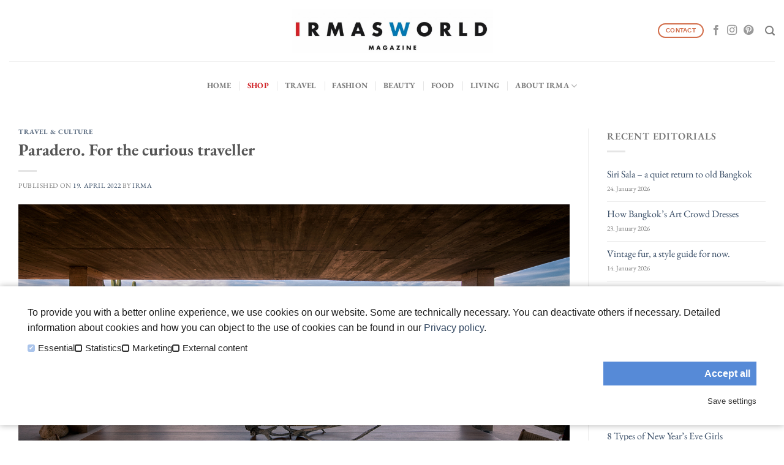

--- FILE ---
content_type: text/html; charset=UTF-8
request_url: https://www.irmasworld.com/paradero-for-the-curious-traveller-4188045
body_size: 14457
content:
<!DOCTYPE html>
<!--[if IE 9 ]> <html lang="en-US" class="ie9 loading-site no-js"> <![endif]-->
<!--[if IE 8 ]> <html lang="en-US" class="ie8 loading-site no-js"> <![endif]-->
<!--[if (gte IE 9)|!(IE)]><!--><html lang="en-US" class="loading-site no-js"> <!--<![endif]-->
<head>
	<meta charset="UTF-8" />
	<link rel="profile" href="http://gmpg.org/xfn/11" />
	<link rel="pingback" href="https://www.irmasworld.com/xmlrpc.php" />

	<script>(function(html){html.className = html.className.replace(/\bno-js\b/,'js')})(document.documentElement);</script>
<title>Paradero. For the curious traveller &#8211; Irmas World</title>
<meta name='robots' content='max-image-preview:large' />
	<style>img:is([sizes="auto" i], [sizes^="auto," i]) { contain-intrinsic-size: 3000px 1500px }</style>
	<meta name="viewport" content="width=device-width, initial-scale=1, maximum-scale=1" /><link rel='dns-prefetch' href='//cdn.jsdelivr.net' />
<link rel="alternate" type="application/rss+xml" title="Irmas World &raquo; Feed" href="https://www.irmasworld.com/feed" />
<link rel="alternate" type="application/rss+xml" title="Irmas World &raquo; Comments Feed" href="https://www.irmasworld.com/comments/feed" />
<link rel="prefetch" href="https://www.irmasworld.com/wp-content/themes/flatsome/assets/js/chunk.countup.fe2c1016.js" />
<link rel="prefetch" href="https://www.irmasworld.com/wp-content/themes/flatsome/assets/js/chunk.sticky-sidebar.a58a6557.js" />
<link rel="prefetch" href="https://www.irmasworld.com/wp-content/themes/flatsome/assets/js/chunk.tooltips.29144c1c.js" />
<link rel="prefetch" href="https://www.irmasworld.com/wp-content/themes/flatsome/assets/js/chunk.vendors-popups.947eca5c.js" />
<link rel="prefetch" href="https://www.irmasworld.com/wp-content/themes/flatsome/assets/js/chunk.vendors-slider.f0d2cbc9.js" />
<link rel='stylesheet' id='sbi_styles-css' href='https://www.irmasworld.com/wp-content/plugins/instagram-feed/css/sbi-styles.min.css?ver=6.10.0' type='text/css' media='all' />
<style id='wp-block-library-inline-css' type='text/css'>
:root{--wp-admin-theme-color:#007cba;--wp-admin-theme-color--rgb:0,124,186;--wp-admin-theme-color-darker-10:#006ba1;--wp-admin-theme-color-darker-10--rgb:0,107,161;--wp-admin-theme-color-darker-20:#005a87;--wp-admin-theme-color-darker-20--rgb:0,90,135;--wp-admin-border-width-focus:2px;--wp-block-synced-color:#7a00df;--wp-block-synced-color--rgb:122,0,223;--wp-bound-block-color:var(--wp-block-synced-color)}@media (min-resolution:192dpi){:root{--wp-admin-border-width-focus:1.5px}}.wp-element-button{cursor:pointer}:root{--wp--preset--font-size--normal:16px;--wp--preset--font-size--huge:42px}:root .has-very-light-gray-background-color{background-color:#eee}:root .has-very-dark-gray-background-color{background-color:#313131}:root .has-very-light-gray-color{color:#eee}:root .has-very-dark-gray-color{color:#313131}:root .has-vivid-green-cyan-to-vivid-cyan-blue-gradient-background{background:linear-gradient(135deg,#00d084,#0693e3)}:root .has-purple-crush-gradient-background{background:linear-gradient(135deg,#34e2e4,#4721fb 50%,#ab1dfe)}:root .has-hazy-dawn-gradient-background{background:linear-gradient(135deg,#faaca8,#dad0ec)}:root .has-subdued-olive-gradient-background{background:linear-gradient(135deg,#fafae1,#67a671)}:root .has-atomic-cream-gradient-background{background:linear-gradient(135deg,#fdd79a,#004a59)}:root .has-nightshade-gradient-background{background:linear-gradient(135deg,#330968,#31cdcf)}:root .has-midnight-gradient-background{background:linear-gradient(135deg,#020381,#2874fc)}.has-regular-font-size{font-size:1em}.has-larger-font-size{font-size:2.625em}.has-normal-font-size{font-size:var(--wp--preset--font-size--normal)}.has-huge-font-size{font-size:var(--wp--preset--font-size--huge)}.has-text-align-center{text-align:center}.has-text-align-left{text-align:left}.has-text-align-right{text-align:right}#end-resizable-editor-section{display:none}.aligncenter{clear:both}.items-justified-left{justify-content:flex-start}.items-justified-center{justify-content:center}.items-justified-right{justify-content:flex-end}.items-justified-space-between{justify-content:space-between}.screen-reader-text{border:0;clip-path:inset(50%);height:1px;margin:-1px;overflow:hidden;padding:0;position:absolute;width:1px;word-wrap:normal!important}.screen-reader-text:focus{background-color:#ddd;clip-path:none;color:#444;display:block;font-size:1em;height:auto;left:5px;line-height:normal;padding:15px 23px 14px;text-decoration:none;top:5px;width:auto;z-index:100000}html :where(.has-border-color){border-style:solid}html :where([style*=border-top-color]){border-top-style:solid}html :where([style*=border-right-color]){border-right-style:solid}html :where([style*=border-bottom-color]){border-bottom-style:solid}html :where([style*=border-left-color]){border-left-style:solid}html :where([style*=border-width]){border-style:solid}html :where([style*=border-top-width]){border-top-style:solid}html :where([style*=border-right-width]){border-right-style:solid}html :where([style*=border-bottom-width]){border-bottom-style:solid}html :where([style*=border-left-width]){border-left-style:solid}html :where(img[class*=wp-image-]){height:auto;max-width:100%}:where(figure){margin:0 0 1em}html :where(.is-position-sticky){--wp-admin--admin-bar--position-offset:var(--wp-admin--admin-bar--height,0px)}@media screen and (max-width:600px){html :where(.is-position-sticky){--wp-admin--admin-bar--position-offset:0px}}
</style>
<style id='classic-theme-styles-inline-css' type='text/css'>
/*! This file is auto-generated */
.wp-block-button__link{color:#fff;background-color:#32373c;border-radius:9999px;box-shadow:none;text-decoration:none;padding:calc(.667em + 2px) calc(1.333em + 2px);font-size:1.125em}.wp-block-file__button{background:#32373c;color:#fff;text-decoration:none}
</style>
<link rel='stylesheet' id='contact-form-7-css' href='https://www.irmasworld.com/wp-content/plugins/contact-form-7/includes/css/styles.css?ver=5.7.7' type='text/css' media='all' />
<link rel='stylesheet' id='iw-theme-css' href='https://www.irmasworld.com/wp-content/themes/irmas-world-flatsome-child/theme.css?ver=1.0.0' type='text/css' media='all' />
<link rel='stylesheet' id='flatsome-main-css' href='https://www.irmasworld.com/wp-content/themes/flatsome/assets/css/flatsome.css?ver=3.15.2' type='text/css' media='all' />
<style id='flatsome-main-inline-css' type='text/css'>
@font-face {
				font-family: "fl-icons";
				font-display: block;
				src: url(https://www.irmasworld.com/wp-content/themes/flatsome/assets/css/icons/fl-icons.eot?v=3.15.2);
				src:
					url(https://www.irmasworld.com/wp-content/themes/flatsome/assets/css/icons/fl-icons.eot#iefix?v=3.15.2) format("embedded-opentype"),
					url(https://www.irmasworld.com/wp-content/themes/flatsome/assets/css/icons/fl-icons.woff2?v=3.15.2) format("woff2"),
					url(https://www.irmasworld.com/wp-content/themes/flatsome/assets/css/icons/fl-icons.ttf?v=3.15.2) format("truetype"),
					url(https://www.irmasworld.com/wp-content/themes/flatsome/assets/css/icons/fl-icons.woff?v=3.15.2) format("woff"),
					url(https://www.irmasworld.com/wp-content/themes/flatsome/assets/css/icons/fl-icons.svg?v=3.15.2#fl-icons) format("svg");
			}
</style>
<link rel='stylesheet' id='flatsome-style-css' href='https://www.irmasworld.com/wp-content/themes/irmas-world-flatsome-child/style.css?ver=1.0.0' type='text/css' media='all' />
<link rel='stylesheet' id='flatsome-googlefonts-css' href='https://www.irmasworld.com/wp-content/uploads/fonts/1f9e62b733a785e84648686b18bff360/font.css?v=1666190810' type='text/css' media='all' />
<script type="text/javascript" src="https://www.irmasworld.com/wp-includes/js/jquery/jquery.min.js?ver=3.7.1" id="jquery-core-js"></script>
<script type="text/javascript" src="https://www.irmasworld.com/wp-includes/js/jquery/jquery-migrate.min.js?ver=3.4.1" id="jquery-migrate-js"></script>
<link rel="https://api.w.org/" href="https://www.irmasworld.com/wp-json/" /><link rel="alternate" title="JSON" type="application/json" href="https://www.irmasworld.com/wp-json/wp/v2/posts/88045" /><link rel="EditURI" type="application/rsd+xml" title="RSD" href="https://www.irmasworld.com/xmlrpc.php?rsd" />
<meta name="generator" content="WordPress 6.8.3" />
<link rel="canonical" href="https://www.irmasworld.com/paradero-for-the-curious-traveller-4188045" />
<link rel='shortlink' href='https://www.irmasworld.com/?p=88045' />
<link rel="alternate" title="oEmbed (JSON)" type="application/json+oembed" href="https://www.irmasworld.com/wp-json/oembed/1.0/embed?url=https%3A%2F%2Fwww.irmasworld.com%2Fparadero-for-the-curious-traveller-4188045" />
<link rel="alternate" title="oEmbed (XML)" type="text/xml+oembed" href="https://www.irmasworld.com/wp-json/oembed/1.0/embed?url=https%3A%2F%2Fwww.irmasworld.com%2Fparadero-for-the-curious-traveller-4188045&#038;format=xml" />
<style>.bg{opacity: 0; transition: opacity 1s; -webkit-transition: opacity 1s;} .bg-loaded{opacity: 1;}</style><!--[if IE]><link rel="stylesheet" type="text/css" href="https://www.irmasworld.com/wp-content/themes/flatsome/assets/css/ie-fallback.css"><script src="//cdnjs.cloudflare.com/ajax/libs/html5shiv/3.6.1/html5shiv.js"></script><script>var head = document.getElementsByTagName('head')[0],style = document.createElement('style');style.type = 'text/css';style.styleSheet.cssText = ':before,:after{content:none !important';head.appendChild(style);setTimeout(function(){head.removeChild(style);}, 0);</script><script src="https://www.irmasworld.com/wp-content/themes/flatsome/assets/libs/ie-flexibility.js"></script><![endif]--><link rel="icon" href="https://www.irmasworld.com/wp-content/uploads/2018/06/cropped-IRMAS-WORLD-Logo.jpg" sizes="32x32" />
<link rel="icon" href="https://www.irmasworld.com/wp-content/uploads/2018/06/cropped-IRMAS-WORLD-Logo.jpg" sizes="192x192" />
<link rel="apple-touch-icon" href="https://www.irmasworld.com/wp-content/uploads/2018/06/cropped-IRMAS-WORLD-Logo.jpg" />
<meta name="msapplication-TileImage" content="https://www.irmasworld.com/wp-content/uploads/2018/06/cropped-IRMAS-WORLD-Logo.jpg" />
<style id="custom-css" type="text/css">:root {--primary-color: #1c1c1c;}.full-width .ubermenu-nav, .container, .row{max-width: 1410px}.row.row-collapse{max-width: 1380px}.row.row-small{max-width: 1402.5px}.row.row-large{max-width: 1440px}.header-main{height: 100px}#logo img{max-height: 100px}#logo{width:329px;}.header-bottom{min-height: 55px}.header-top{min-height: 30px}.transparent .header-main{height: 30px}.transparent #logo img{max-height: 30px}.has-transparent + .page-title:first-of-type,.has-transparent + #main > .page-title,.has-transparent + #main > div > .page-title,.has-transparent + #main .page-header-wrapper:first-of-type .page-title{padding-top: 80px;}.header.show-on-scroll,.stuck .header-main{height:70px!important}.stuck #logo img{max-height: 70px!important}.search-form{ width: 100%;}.header-bg-color {background-color: rgba(255,255,255,0.9)}.header-bottom {background-color: #ffffff}.header-bottom-nav > li > a{line-height: 60px }@media (max-width: 549px) {.header-main{height: 70px}#logo img{max-height: 70px}}/* Color */.accordion-title.active, .has-icon-bg .icon .icon-inner,.logo a, .primary.is-underline, .primary.is-link, .badge-outline .badge-inner, .nav-outline > li.active> a,.nav-outline >li.active > a, .cart-icon strong,[data-color='primary'], .is-outline.primary{color: #1c1c1c;}/* Color !important */[data-text-color="primary"]{color: #1c1c1c!important;}/* Background Color */[data-text-bg="primary"]{background-color: #1c1c1c;}/* Background */.scroll-to-bullets a,.featured-title, .label-new.menu-item > a:after, .nav-pagination > li > .current,.nav-pagination > li > span:hover,.nav-pagination > li > a:hover,.has-hover:hover .badge-outline .badge-inner,button[type="submit"], .button.wc-forward:not(.checkout):not(.checkout-button), .button.submit-button, .button.primary:not(.is-outline),.featured-table .title,.is-outline:hover, .has-icon:hover .icon-label,.nav-dropdown-bold .nav-column li > a:hover, .nav-dropdown.nav-dropdown-bold > li > a:hover, .nav-dropdown-bold.dark .nav-column li > a:hover, .nav-dropdown.nav-dropdown-bold.dark > li > a:hover, .header-vertical-menu__opener ,.is-outline:hover, .tagcloud a:hover,.grid-tools a, input[type='submit']:not(.is-form), .box-badge:hover .box-text, input.button.alt,.nav-box > li > a:hover,.nav-box > li.active > a,.nav-pills > li.active > a ,.current-dropdown .cart-icon strong, .cart-icon:hover strong, .nav-line-bottom > li > a:before, .nav-line-grow > li > a:before, .nav-line > li > a:before,.banner, .header-top, .slider-nav-circle .flickity-prev-next-button:hover svg, .slider-nav-circle .flickity-prev-next-button:hover .arrow, .primary.is-outline:hover, .button.primary:not(.is-outline), input[type='submit'].primary, input[type='submit'].primary, input[type='reset'].button, input[type='button'].primary, .badge-inner{background-color: #1c1c1c;}/* Border */.nav-vertical.nav-tabs > li.active > a,.scroll-to-bullets a.active,.nav-pagination > li > .current,.nav-pagination > li > span:hover,.nav-pagination > li > a:hover,.has-hover:hover .badge-outline .badge-inner,.accordion-title.active,.featured-table,.is-outline:hover, .tagcloud a:hover,blockquote, .has-border, .cart-icon strong:after,.cart-icon strong,.blockUI:before, .processing:before,.loading-spin, .slider-nav-circle .flickity-prev-next-button:hover svg, .slider-nav-circle .flickity-prev-next-button:hover .arrow, .primary.is-outline:hover{border-color: #1c1c1c}.nav-tabs > li.active > a{border-top-color: #1c1c1c}.widget_shopping_cart_content .blockUI.blockOverlay:before { border-left-color: #1c1c1c }.woocommerce-checkout-review-order .blockUI.blockOverlay:before { border-left-color: #1c1c1c }/* Fill */.slider .flickity-prev-next-button:hover svg,.slider .flickity-prev-next-button:hover .arrow{fill: #1c1c1c;}body{font-size: 100%;}@media screen and (max-width: 549px){body{font-size: 100%;}}body{font-family:"EB Garamond", sans-serif}body{font-weight: 0}.nav > li > a {font-family:"EB Garamond", sans-serif;}.mobile-sidebar-levels-2 .nav > li > ul > li > a {font-family:"EB Garamond", sans-serif;}.nav > li > a {font-weight: 0;}.mobile-sidebar-levels-2 .nav > li > ul > li > a {font-weight: 0;}h1,h2,h3,h4,h5,h6,.heading-font, .off-canvas-center .nav-sidebar.nav-vertical > li > a{font-family: "EB Garamond", sans-serif;}h1,h2,h3,h4,h5,h6,.heading-font,.banner h1,.banner h2{font-weight: 0;}.alt-font{font-family: "inherit", sans-serif;}.absolute-footer, html{background-color: #ffffff}.label-new.menu-item > a:after{content:"New";}.label-hot.menu-item > a:after{content:"Hot";}.label-sale.menu-item > a:after{content:"Sale";}.label-popular.menu-item > a:after{content:"Popular";}</style>		<style type="text/css" id="wp-custom-css">
			.comments-area {display: none !important;}
p{
	
	color: #1c1c1c !important;
	
}

.post-title {
	color: #1c1c1c;
}

.box-text .post-title {
	text-shadow: none;
}

.dark .cat-label {
	color: #ffffff !important;
}

body.home * {
	text-shadow: none !important;
}

.cat-label {
	font-size: 12px;
	text-shadow: none;
}

.post-meta {
	font-size: 9px;
}

body.home .row.page-wrapper {
	padding: 0; 
	margin-top: -20px;
}

.more-editorials-home {
	margin-top: -30px !important;
}


		</style>
		<!-- ## NXS/OG ## --><!-- ## NXSOGTAGS ## --><!-- ## NXS/OG ## -->
</head>

<body class="wp-singular post-template-default single single-post postid-88045 single-format-standard wp-theme-flatsome wp-child-theme-irmas-world-flatsome-child lightbox nav-dropdown-has-arrow nav-dropdown-has-shadow nav-dropdown-has-border">


<a class="skip-link screen-reader-text" href="#main">Skip to content</a>

<div id="wrapper">

	
	<header id="header" class="header has-sticky sticky-jump">
		<div class="header-wrapper">
			<div id="masthead" class="header-main show-logo-center hide-for-sticky">
      <div class="header-inner flex-row container logo-center medium-logo-center" role="navigation">

          <!-- Logo -->
          <div id="logo" class="flex-col logo">
            
<!-- Header logo -->
<a href="https://www.irmasworld.com/" title="Irmas World - by Jasmin Khezri" rel="home">
		<img width="1020" height="222" src="https://www.irmasworld.com/wp-content/uploads/2022/04/irmasworld-logo-1024x223.jpg" class="header_logo header-logo" alt="Irmas World"/><img  width="1020" height="222" src="https://www.irmasworld.com/wp-content/uploads/2022/04/irmasworld-logo-1024x223.jpg" class="header-logo-dark" alt="Irmas World"/></a>
          </div>

          <!-- Mobile Left Elements -->
          <div class="flex-col show-for-medium flex-left">
            <ul class="mobile-nav nav nav-left ">
              <li class="nav-icon has-icon">
  		<a href="#" data-open="#main-menu" data-pos="left" data-bg="main-menu-overlay" data-color="" class="is-small" aria-label="Menu" aria-controls="main-menu" aria-expanded="false">
		
		  <i class="icon-menu" ></i>
		  		</a>
	</li>            </ul>
          </div>

          <!-- Left Elements -->
          <div class="flex-col hide-for-medium flex-left
            ">
            <ul class="header-nav header-nav-main nav nav-left  nav-uppercase" >
                          </ul>
          </div>

          <!-- Right Elements -->
          <div class="flex-col hide-for-medium flex-right">
            <ul class="header-nav header-nav-main nav nav-right  nav-uppercase">
              <li class="html header-button-1">
	<div class="header-button">
	<a href="https://www.irmasworld.com/about-us/contact" class="button secondary is-outline is-xsmall"  style="border-radius:99px;">
    <span>Contact</span>
  </a>
	</div>
</li>


<li class="html header-social-icons ml-0">
	<div class="social-icons follow-icons" ><a href="https://www.facebook.com/IRMASWORLD/" target="_blank" data-label="Facebook" rel="noopener noreferrer nofollow" class="icon plain facebook tooltip" title="Follow on Facebook" aria-label="Follow on Facebook"><i class="icon-facebook" ></i></a><a href="https://www.instagram.com/irmasworld/" target="_blank" rel="noopener noreferrer nofollow" data-label="Instagram" class="icon plain  instagram tooltip" title="Follow on Instagram" aria-label="Follow on Instagram"><i class="icon-instagram" ></i></a><a href="https://www.pinterest.de/irmasworld/" target="_blank" rel="noopener noreferrer nofollow"  data-label="Pinterest"  class="icon plain  pinterest tooltip" title="Follow on Pinterest" aria-label="Follow on Pinterest"><i class="icon-pinterest" ></i></a></div></li><li class="header-search header-search-lightbox has-icon">
			<a href="#search-lightbox" aria-label="Search" data-open="#search-lightbox" data-focus="input.search-field"
		class="is-small">
		<i class="icon-search" style="font-size:16px;"></i></a>
			
	<div id="search-lightbox" class="mfp-hide dark text-center">
		<div class="searchform-wrapper ux-search-box relative form-flat is-large"><form method="get" class="searchform" action="https://www.irmasworld.com/" role="search">
		<div class="flex-row relative">
			<div class="flex-col flex-grow">
	   	   <input type="search" class="search-field mb-0" name="s" value="" id="s" placeholder="Search&hellip;" />
			</div>
			<div class="flex-col">
				<button type="submit" class="ux-search-submit submit-button secondary button icon mb-0" aria-label="Submit">
					<i class="icon-search" ></i>				</button>
			</div>
		</div>
    <div class="live-search-results text-left z-top"></div>
</form>
</div>	</div>
</li>
            </ul>
          </div>

          <!-- Mobile Right Elements -->
          <div class="flex-col show-for-medium flex-right">
            <ul class="mobile-nav nav nav-right ">
                          </ul>
          </div>

      </div>
     
            <div class="container"><div class="top-divider full-width"></div></div>
      </div><div id="wide-nav" class="header-bottom wide-nav flex-has-center hide-for-medium">
    <div class="flex-row container">

            
                        <div class="flex-col hide-for-medium flex-center">
                <ul class="nav header-nav header-bottom-nav nav-center  nav-divided nav-spacing-xlarge nav-uppercase">
                    <li id="menu-item-82817" class="menu-item menu-item-type-post_type menu-item-object-page menu-item-home menu-item-82817 menu-item-design-default"><a href="https://www.irmasworld.com/" class="nav-top-link">Home</a></li>
<li id="menu-item-9845" class="menu-item menu-item-type-custom menu-item-object-custom menu-item-9845 menu-item-design-default"><a href="https://shop.irmasworld.com" class="nav-top-link"><span style=color:#d1272c;">Shop</span></a></li>
<li id="menu-item-82717" class="menu-item menu-item-type-post_type menu-item-object-page menu-item-82717 menu-item-design-default"><a href="https://www.irmasworld.com/travel" class="nav-top-link">Travel</a></li>
<li id="menu-item-82719" class="menu-item menu-item-type-post_type menu-item-object-page menu-item-82719 menu-item-design-default"><a href="https://www.irmasworld.com/fashion" class="nav-top-link">Fashion</a></li>
<li id="menu-item-82718" class="menu-item menu-item-type-post_type menu-item-object-page menu-item-82718 menu-item-design-default"><a href="https://www.irmasworld.com/beauty-2" class="nav-top-link">Beauty</a></li>
<li id="menu-item-82716" class="menu-item menu-item-type-post_type menu-item-object-page menu-item-82716 menu-item-design-default"><a href="https://www.irmasworld.com/food-2" class="nav-top-link">Food</a></li>
<li id="menu-item-82715" class="menu-item menu-item-type-post_type menu-item-object-page menu-item-82715 menu-item-design-default"><a href="https://www.irmasworld.com/living-2" class="nav-top-link">Living</a></li>
<li id="menu-item-974" class="menu-item menu-item-type-post_type menu-item-object-page menu-item-has-children menu-item-974 menu-item-design-default has-dropdown"><a href="https://www.irmasworld.com/about-us" class="nav-top-link">About IRMA<i class="icon-angle-down" ></i></a>
<ul class="sub-menu nav-dropdown nav-dropdown-default">
	<li id="menu-item-13055" class="menu-item menu-item-type-post_type menu-item-object-page menu-item-13055"><a href="https://www.irmasworld.com/about-us">IRMA</a></li>
	<li id="menu-item-992" class="menu-item menu-item-type-post_type menu-item-object-page menu-item-992"><a href="https://www.irmasworld.com/about-us/contact">Contact</a></li>
	<li id="menu-item-82805" class="menu-item menu-item-type-post_type menu-item-object-page menu-item-82805"><a href="https://www.irmasworld.com/about-us/imprint">Imprint</a></li>
</ul>
</li>
                </ul>
            </div>
            
            
            
    </div>
</div>

<div class="header-bg-container fill"><div class="header-bg-image fill"></div><div class="header-bg-color fill"></div></div>		</div>
	</header>

	
	<main id="main" class="">

<div id="content" class="blog-wrapper blog-single page-wrapper">
	

<div class="row row-large row-divided ">

	<div class="large-9 col">
		


<article id="post-88045" class="post-88045 post type-post status-publish format-standard has-post-thumbnail hentry category-travel-culture tag-mexico tag-paradero tag-todos-santos">
	<div class="article-inner ">
		<header class="entry-header">
	<div class="entry-header-text entry-header-text-top text-left">
		<h6 class="entry-category is-xsmall">
	<a href="https://www.irmasworld.com/category/travel-culture" rel="category tag">Travel &amp; Culture</a></h6>

<h1 class="entry-title">Paradero. For the curious traveller</h1>
<div class="entry-divider is-divider small"></div>

	<div class="entry-meta uppercase is-xsmall">
		<span class="posted-on">Published on <a href="https://www.irmasworld.com/paradero-for-the-curious-traveller-4188045" rel="bookmark"><time class="entry-date published" datetime="2022-04-19T23:17:41+02:00">19. April 2022</time><time class="updated" datetime="2022-04-21T23:19:02+02:00">21. April 2022</time></a></span><span class="byline"> by <span class="meta-author vcard"><a class="url fn n" href="https://www.irmasworld.com/author/rainer-irma">IRMA</a></span></span>	</div>
	</div>
						<div class="entry-image relative">
				<a href="https://www.irmasworld.com/paradero-for-the-curious-traveller-4188045">
    <img width="1020" height="571" src="https://www.irmasworld.com/wp-content/uploads/2022/04/Slider-PARADERO-HOTEL-01.jpg" class="attachment-large size-large wp-post-image" alt="" decoding="async" fetchpriority="high" srcset="https://www.irmasworld.com/wp-content/uploads/2022/04/Slider-PARADERO-HOTEL-01.jpg 1380w, https://www.irmasworld.com/wp-content/uploads/2022/04/Slider-PARADERO-HOTEL-01-300x168.jpg 300w, https://www.irmasworld.com/wp-content/uploads/2022/04/Slider-PARADERO-HOTEL-01-768x430.jpg 768w" sizes="(max-width: 1020px) 100vw, 1020px" /></a>
							</div>
			</header>
		<div class="entry-content single-page">

	<p><a href="https://www.paraderohotels.com" target="_blank" rel="noopener">Paradero</a>, a recently opened hotel in Mexico is for sophisticated adventure travellers who want to scratch beyond the surface to uncover the region’s true identity. Daily hikes, movement classes, surfing lessons, mountain biking adventures, farming instruction, taco tours, and other experiences immerse guests in the authentic lifestyle of Baja California. A day might start with a yoga class at the half-moon pool deck, followed by a hike through cactus-covered trails, and an afternoon private surf class at Playa Cerritos, one of the many world-class breaks in the area.<br />
Here is a short list of what to expect:</p>
<p>ECO LOCATED<br />
A place that spans five different ecosystems, including the historic farming community of La Mesa,<br />
Virgin beaches, farmlands, and dense cacti forests. Because of the diversity of its ecosystems, Todos Santos has been designated a UNESCO Biosphere Reserve.</p>
<figure id="attachment_88046" aria-describedby="caption-attachment-88046" style="width: 1000px" class="wp-caption aligncenter"><img decoding="async" class="size-full wp-image-88046" src="https://www.irmasworld.com/wp-content/uploads/2022/04/BILD-1-Paradero_Archiphoto_YoshikoitaniPhotography-13.jpg" alt="" width="1000" height="667" srcset="https://www.irmasworld.com/wp-content/uploads/2022/04/BILD-1-Paradero_Archiphoto_YoshikoitaniPhotography-13.jpg 1000w, https://www.irmasworld.com/wp-content/uploads/2022/04/BILD-1-Paradero_Archiphoto_YoshikoitaniPhotography-13-300x200.jpg 300w, https://www.irmasworld.com/wp-content/uploads/2022/04/BILD-1-Paradero_Archiphoto_YoshikoitaniPhotography-13-768x512.jpg 768w" sizes="(max-width: 1000px) 100vw, 1000px" /><figcaption id="caption-attachment-88046" class="wp-caption-text">The Paradero Todos Santos, picture ©Yoshihiro Koitani</figcaption></figure>
<p>FEEL LOCAL<br />
At PARADERO, guests live like locals, discovering the region’s distinctive culture, authentic culinary table and ancient healing practices.<br />
Visitors and residents come together over unique events, excursions, and activations, hosted by some of Mexico’s up-and-coming artists, fashion designers, musicians, and other tastemakers.</p>
<p>HOW TO GET ACTIVE<br />
While other hotels in the region look obsessively to the beach for inspiration, Paradero Todos Santos offers an expansive 360-degree perspective on the destination. A robust roster of activities and events—from ocean safaris to mountain bike excursions and clifftop champagne celebrations to “secret” beach picnics and intimate music concerts amid farming fields—encourages guests to look beyond the obvious and the everyday, discovering an exclusive side of Todos Santos that few travellers have access to.</p>
<figure id="attachment_88047" aria-describedby="caption-attachment-88047" style="width: 1000px" class="wp-caption aligncenter"><img decoding="async" class="size-full wp-image-88047" src="https://www.irmasworld.com/wp-content/uploads/2022/04/BILD-2-Paradero_Archiphoto_YoshikoitaniPhotography-10.jpg" alt="" width="1000" height="667" srcset="https://www.irmasworld.com/wp-content/uploads/2022/04/BILD-2-Paradero_Archiphoto_YoshikoitaniPhotography-10.jpg 1000w, https://www.irmasworld.com/wp-content/uploads/2022/04/BILD-2-Paradero_Archiphoto_YoshikoitaniPhotography-10-300x200.jpg 300w, https://www.irmasworld.com/wp-content/uploads/2022/04/BILD-2-Paradero_Archiphoto_YoshikoitaniPhotography-10-768x512.jpg 768w" sizes="(max-width: 1000px) 100vw, 1000px" /><figcaption id="caption-attachment-88047" class="wp-caption-text">Master Casita. picture ©Yoshihiro Koitani</figcaption></figure>
<p>HISTORICAL LIVING<br />
Situated on the historic, five-acre La Mesa farming fields and surrounded by luxuriant cacti forests and the imposing backdrop of the Sierra Laguna Mountains, Paradero Todos Santos is a tribute to community and the natural beauty of Baja California.<br />
The cobbled streets of the old town are filled with artisans’ shops, galleries, and refurbished haciendas. And in recent years, Todos Santos has surfaced as one of the most exciting gastronomic destinations in all of Mexico, home to restaurants, cafes, and other culinary stops serving fresh fish ceviche, sea bass tacos, and other flavourful creations.</p>
<figure id="attachment_88048" aria-describedby="caption-attachment-88048" style="width: 1000px" class="wp-caption aligncenter"><img loading="lazy" decoding="async" class="size-full wp-image-88048" src="https://www.irmasworld.com/wp-content/uploads/2022/04/BILD-3-.jpeg" alt="" width="1000" height="750" srcset="https://www.irmasworld.com/wp-content/uploads/2022/04/BILD-3-.jpeg 1000w, https://www.irmasworld.com/wp-content/uploads/2022/04/BILD-3--300x225.jpeg 300w, https://www.irmasworld.com/wp-content/uploads/2022/04/BILD-3--768x576.jpeg 768w" sizes="auto, (max-width: 1000px) 100vw, 1000px" /><figcaption id="caption-attachment-88048" class="wp-caption-text">Restaurant, picture ©Yoshihiro Koitani</figcaption></figure>
<p>HEALTH &amp; SOUL<br />
Trading trends for timeless knowledge and ancient healing philosophies, Paradero Todos Santos is all about transformation of the body, spirit, and mind. Movement classes take place outside, where the health benefits of motion are supplemented by the fresh salt air of the Pacific, the warming sun, and eye-soothing sights of lush greenery and tropical flowers. Go for a yoga class, a heart pumping HIIT workout, a desert hike, or an invigorating surf lesson. Or simply hang back at the hotel—just being at PARADERO is a transformational wellness experience.</p>
<figure id="attachment_88049" aria-describedby="caption-attachment-88049" style="width: 1000px" class="wp-caption aligncenter"><img loading="lazy" decoding="async" class="size-full wp-image-88049" src="https://www.irmasworld.com/wp-content/uploads/2022/04/BILD-4-.jpeg" alt="" width="1000" height="1333" srcset="https://www.irmasworld.com/wp-content/uploads/2022/04/BILD-4-.jpeg 1000w, https://www.irmasworld.com/wp-content/uploads/2022/04/BILD-4--225x300.jpeg 225w, https://www.irmasworld.com/wp-content/uploads/2022/04/BILD-4--768x1024.jpeg 768w" sizes="auto, (max-width: 1000px) 100vw, 1000px" /><figcaption id="caption-attachment-88049" class="wp-caption-text">Hammock. picture ©Yoshihiro Koitani</figcaption></figure>
<p>DESIGN<br />
Overseen by Mexico City-based POLEN, the firm behind the landscape design of the Mexico’s capital’s Google and Twitter offices, Paradero Todos Santos is an 80 percent landscape project, with a 100,000-square-foot botanical garden (home to 60 endemic species) at its centre. Ruben Valdez and Yashar Yektajo of CDMX-based Yektajo Valdez Architects were behind the architecture, while B Huber conceived the interiors.</p>
<figure id="attachment_88050" aria-describedby="caption-attachment-88050" style="width: 1000px" class="wp-caption aligncenter"><img loading="lazy" decoding="async" class="size-full wp-image-88050" src="https://www.irmasworld.com/wp-content/uploads/2022/04/BILD-5-.jpeg" alt="" width="1000" height="750" srcset="https://www.irmasworld.com/wp-content/uploads/2022/04/BILD-5-.jpeg 1000w, https://www.irmasworld.com/wp-content/uploads/2022/04/BILD-5--300x225.jpeg 300w, https://www.irmasworld.com/wp-content/uploads/2022/04/BILD-5--768x576.jpeg 768w" sizes="auto, (max-width: 1000px) 100vw, 1000px" /><figcaption id="caption-attachment-88050" class="wp-caption-text">Half-Moon Pool, picture ©Yoshihiro Koitani</figcaption></figure>
<p>INNER BALANCE<br />
Shaded by almost 100 locally grown palm trees and other endemic species, Ojo de Agua is a wellness oasis and healing sanctuary inspired by secret watering holes in the area. Treatments are inspired by ancient healing practices that have been passed down through the generations. The Yenekamu Ritual is an ancestral therapy inspired by the Pericú people (the original aboriginal inhabitants of Baja) that combines a hot stone massage and a hip adjustment that realigns the spine and harmonizes negative emotions.</p>
<figure id="attachment_88051" aria-describedby="caption-attachment-88051" style="width: 1000px" class="wp-caption aligncenter"><img loading="lazy" decoding="async" class="size-full wp-image-88051" src="https://www.irmasworld.com/wp-content/uploads/2022/04/BILD-6-.jpg" alt="" width="1000" height="1167" srcset="https://www.irmasworld.com/wp-content/uploads/2022/04/BILD-6-.jpg 1000w, https://www.irmasworld.com/wp-content/uploads/2022/04/BILD-6--257x300.jpg 257w, https://www.irmasworld.com/wp-content/uploads/2022/04/BILD-6--768x896.jpg 768w" sizes="auto, (max-width: 1000px) 100vw, 1000px" /><figcaption id="caption-attachment-88051" class="wp-caption-text">Restaurant, picture ©Yoshihiro Koitani</figcaption></figure>
<p>EAT WELL<br />
Paradero Todos Santos brings farm-to-table cooking to another level. Just steps from the open-air restaurant are the on-site garden that supplies fresh herbs and vegetables to the kitchen, as well as 160 acres of farming fields growing everything from pimento peppers to strawberries and dozens of herbs that are used in cooking and therapies. Guests can watch as chef Eduardo Rios and his team make heirloom corn tortillas in the clay oven and smoke meat and fish to perfection over the Josper wood-fired oven and hibachi grill. Menus incorporate fish and seafood from the Pacific Ocean and the Sea of Cortez, as well as sustainably sourced protein from local farmers.</p>
<figure id="attachment_88052" aria-describedby="caption-attachment-88052" style="width: 1000px" class="wp-caption aligncenter"><img loading="lazy" decoding="async" class="size-full wp-image-88052" src="https://www.irmasworld.com/wp-content/uploads/2022/04/BILD-7-Paradero_Archiphoto_YoshikoitaniPhotography-08.jpg" alt="" width="1000" height="1499" srcset="https://www.irmasworld.com/wp-content/uploads/2022/04/BILD-7-Paradero_Archiphoto_YoshikoitaniPhotography-08.jpg 1000w, https://www.irmasworld.com/wp-content/uploads/2022/04/BILD-7-Paradero_Archiphoto_YoshikoitaniPhotography-08-200x300.jpg 200w, https://www.irmasworld.com/wp-content/uploads/2022/04/BILD-7-Paradero_Archiphoto_YoshikoitaniPhotography-08-768x1151.jpg 768w" sizes="auto, (max-width: 1000px) 100vw, 1000px" /><figcaption id="caption-attachment-88052" class="wp-caption-text">Sunset at the Paradero, picture ©Yoshihiro Koitani</figcaption></figure>
<p>HOTEL SHOPPING BE FUN AGAIN<br />
Shop apparel, lifestyle products, and one-of-a-kind creations at Paradero’s open-air retail space, set inside the Living Room. Curated by one of Mexico’s most up-and-coming fashion designers, Claudia TK, the constantly changing selection of threads and wares spotlight emerging and established Mexican talents.</p>
<figure id="attachment_88053" aria-describedby="caption-attachment-88053" style="width: 1000px" class="wp-caption aligncenter"><img loading="lazy" decoding="async" class="size-full wp-image-88053" src="https://www.irmasworld.com/wp-content/uploads/2022/04/BILD-8-Paradero_Archiphoto_YoshikoitaniPhotography-17.jpg" alt="" width="1000" height="667" srcset="https://www.irmasworld.com/wp-content/uploads/2022/04/BILD-8-Paradero_Archiphoto_YoshikoitaniPhotography-17.jpg 1000w, https://www.irmasworld.com/wp-content/uploads/2022/04/BILD-8-Paradero_Archiphoto_YoshikoitaniPhotography-17-300x200.jpg 300w, https://www.irmasworld.com/wp-content/uploads/2022/04/BILD-8-Paradero_Archiphoto_YoshikoitaniPhotography-17-768x512.jpg 768w" sizes="auto, (max-width: 1000px) 100vw, 1000px" /><figcaption id="caption-attachment-88053" class="wp-caption-text">View from the Sky Suites, picture ©Yoshihiro Koitani</figcaption></figure>
<p>&nbsp;</p>
<figure id="attachment_88054" aria-describedby="caption-attachment-88054" style="width: 1000px" class="wp-caption aligncenter"><img loading="lazy" decoding="async" class="size-full wp-image-88054" src="https://www.irmasworld.com/wp-content/uploads/2022/04/BILD-9-Paradero_Archiphoto_YoshikoitaniPhotography-11.jpg" alt="" width="1000" height="1499" srcset="https://www.irmasworld.com/wp-content/uploads/2022/04/BILD-9-Paradero_Archiphoto_YoshikoitaniPhotography-11.jpg 1000w, https://www.irmasworld.com/wp-content/uploads/2022/04/BILD-9-Paradero_Archiphoto_YoshikoitaniPhotography-11-200x300.jpg 200w, https://www.irmasworld.com/wp-content/uploads/2022/04/BILD-9-Paradero_Archiphoto_YoshikoitaniPhotography-11-768x1151.jpg 768w" sizes="auto, (max-width: 1000px) 100vw, 1000px" /><figcaption id="caption-attachment-88054" class="wp-caption-text">The Bar, picture ©Yoshihiro Koitani</figcaption></figure>

	
	<div class="blog-share text-center"><div class="is-divider medium"></div><div class="social-icons share-icons share-row relative" ><a href="whatsapp://send?text=Paradero.%20For%20the%20curious%20traveller - https://www.irmasworld.com/paradero-for-the-curious-traveller-4188045" data-action="share/whatsapp/share" class="icon button circle is-outline tooltip whatsapp show-for-medium" title="Share on WhatsApp" aria-label="Share on WhatsApp"><i class="icon-whatsapp"></i></a><a href="https://www.facebook.com/sharer.php?u=https://www.irmasworld.com/paradero-for-the-curious-traveller-4188045" data-label="Facebook" onclick="window.open(this.href,this.title,'width=500,height=500,top=300px,left=300px');  return false;" rel="noopener noreferrer nofollow" target="_blank" class="icon button circle is-outline tooltip facebook" title="Share on Facebook" aria-label="Share on Facebook"><i class="icon-facebook" ></i></a><a href="https://twitter.com/share?url=https://www.irmasworld.com/paradero-for-the-curious-traveller-4188045" onclick="window.open(this.href,this.title,'width=500,height=500,top=300px,left=300px');  return false;" rel="noopener noreferrer nofollow" target="_blank" class="icon button circle is-outline tooltip twitter" title="Share on Twitter" aria-label="Share on Twitter"><i class="icon-twitter" ></i></a><a href="https://pinterest.com/pin/create/button/?url=https://www.irmasworld.com/paradero-for-the-curious-traveller-4188045&amp;media=https://www.irmasworld.com/wp-content/uploads/2022/04/Slider-PARADERO-HOTEL-01.jpg&amp;description=Paradero.%20For%20the%20curious%20traveller" onclick="window.open(this.href,this.title,'width=500,height=500,top=300px,left=300px');  return false;" rel="noopener noreferrer nofollow" target="_blank" class="icon button circle is-outline tooltip pinterest" title="Pin on Pinterest" aria-label="Pin on Pinterest"><i class="icon-pinterest" ></i></a></div></div></div>



        <nav role="navigation" id="nav-below" class="navigation-post">
	<div class="flex-row next-prev-nav bt bb">
		<div class="flex-col flex-grow nav-prev text-left">
			    <div class="nav-previous"><a href="https://www.irmasworld.com/spring-design-1587983" rel="prev"><span class="hide-for-small"><i class="icon-angle-left" ></i></span> Spring design</a></div>
		</div>
		<div class="flex-col flex-grow nav-next text-right">
			    <div class="nav-next"><a href="https://www.irmasworld.com/our-best-summer-dresses-2788059" rel="next">Our best summer dresses <span class="hide-for-small"><i class="icon-angle-right" ></i></span></a></div>		</div>
	</div>

	    </nav>

    	</div>
</article>




<div id="comments" class="comments-area">

	
	
	
	
</div>
	</div>
	<div class="post-sidebar large-3 col">
		<div class="is-sticky-column"><div class="is-sticky-column__inner">		<div id="secondary" class="widget-area " role="complementary">
		            <aside id="flatsome_recent_editorials-2" class="widget flatsome_recent_posts">            <span class="widget-title "><span>Recent editorials</span></span><div class="is-divider small"></div>            <ul>            


            <li class="recent-blog-posts-li">
                <div class="flex-row recent-blog-posts align-top pt-half pb-half">

                    <div class="flex-col flex-grow">
                        <a href="https://www.irmasworld.com/siri-sala-2496037" title="Siri Sala &#8211; a quiet return to old Bangkok">Siri Sala &#8211; a quiet return to old Bangkok</a>
                        <span class="post-date-stamp">24. January 2026</span>
                    </div>
                </div>
            </li>
        


            <li class="recent-blog-posts-li">
                <div class="flex-row recent-blog-posts align-top pt-half pb-half">

                    <div class="flex-col flex-grow">
                        <a href="https://www.irmasworld.com/how-bangkoks-art-crowd-dresses-1896026" title="How Bangkok’s Art Crowd Dresses">How Bangkok’s Art Crowd Dresses</a>
                        <span class="post-date-stamp">23. January 2026</span>
                    </div>
                </div>
            </li>
        


            <li class="recent-blog-posts-li">
                <div class="flex-row recent-blog-posts align-top pt-half pb-half">

                    <div class="flex-col flex-grow">
                        <a href="https://www.irmasworld.com/vintage-fur-a-style-guide-for-now-0696000" title="Vintage fur, a style guide for now.">Vintage fur, a style guide for now.</a>
                        <span class="post-date-stamp">14. January 2026</span>
                    </div>
                </div>
            </li>
        


            <li class="recent-blog-posts-li">
                <div class="flex-row recent-blog-posts align-top pt-half pb-half">

                    <div class="flex-col flex-grow">
                        <a href="https://www.irmasworld.com/january-skin-a-clinical-reset-for-the-barrier-and-beyond-1295985" title="January Skin: A Clinical Reset for the Barrier and Beyond">January Skin: A Clinical Reset for the Barrier and Beyond</a>
                        <span class="post-date-stamp">12. January 2026</span>
                    </div>
                </div>
            </li>
        


            <li class="recent-blog-posts-li">
                <div class="flex-row recent-blog-posts align-top pt-half pb-half">

                    <div class="flex-col flex-grow">
                        <a href="https://www.irmasworld.com/moving-0195982" title="Moving Mountains at the Carlton Hotel St. Moritz">Moving Mountains at the Carlton Hotel St. Moritz</a>
                        <span class="post-date-stamp">10. January 2026</span>
                    </div>
                </div>
            </li>
        


            <li class="recent-blog-posts-li">
                <div class="flex-row recent-blog-posts align-top pt-half pb-half">

                    <div class="flex-col flex-grow">
                        <a href="https://www.irmasworld.com/jasmin-collection-archive-sale-2395694" title="Jasmin Collection Archive Sale">Jasmin Collection Archive Sale</a>
                        <span class="post-date-stamp">04. January 2026</span>
                    </div>
                </div>
            </li>
        


            <li class="recent-blog-posts-li">
                <div class="flex-row recent-blog-posts align-top pt-half pb-half">

                    <div class="flex-col flex-grow">
                        <a href="https://www.irmasworld.com/8-types-of-new-years-eve-girls-5195690" title="8 Types of New Year’s Eve Girls">8 Types of New Year’s Eve Girls</a>
                        <span class="post-date-stamp">03. January 2026</span>
                    </div>
                </div>
            </li>
        


            <li class="recent-blog-posts-li">
                <div class="flex-row recent-blog-posts align-top pt-half pb-half">

                    <div class="flex-col flex-grow">
                        <a href="https://www.irmasworld.com/vintage-reconsidered-1195667" title="Vintage, Reconsidered">Vintage, Reconsidered</a>
                        <span class="post-date-stamp">27. December 2025</span>
                    </div>
                </div>
            </li>
        


            <li class="recent-blog-posts-li">
                <div class="flex-row recent-blog-posts align-top pt-half pb-half">

                    <div class="flex-col flex-grow">
                        <a href="https://www.irmasworld.com/the-10-best-summer-places-that-are-still-on-my-mind-5495654" title="The 10 best summer places that are still on my mind">The 10 best summer places that are still on my mind</a>
                        <span class="post-date-stamp">26. December 2025</span>
                    </div>
                </div>
            </li>
        


            <li class="recent-blog-posts-li">
                <div class="flex-row recent-blog-posts align-top pt-half pb-half">

                    <div class="flex-col flex-grow">
                        <a href="https://www.irmasworld.com/four-seasons-in-dubai-2895622" title="Four Seasons in Dubai">Four Seasons in Dubai</a>
                        <span class="post-date-stamp">20. December 2025</span>
                    </div>
                </div>
            </li>
                    </ul>            </aside>            </div>
		</div></div>	</div>
</div>

</div>


</main>

<footer id="footer" class="footer-wrapper">

	

    <div class="newsletter-subscribe">


        <div id="rmOrganism">
            <div class="rmEmbed rmLayout--horizontal rmBase">
                <div data-page-type="formSubscribe" class="rmBase__body rmSubscription">
                    <form method="post" action="https://ta3135f5a.emailsys1a.net/146/3539/fd60f3ef8b/subscribe/form.html?_g=1605812132" class="rmBase__content">
                        <div class="rmBase__container">
                            <div class="rmBase__section submitform">
                                <div class="rmBase__e call-to-action-text"><h2>Sign up to our newsletter</h2></div>

                                <div class="rmBase__el rmBase__el--input rmBase__el--label-pos-none" data-field="email">
                                    <label for="email" class="rmBase__compLabel rmBase__compLabel--hideable">
                                        E-Mail-Adress
                                    </label>
                                    <div class="rmBase__compContainer">
                                        <input type="text" name="email" id="email" placeholder="E-Mail" value="" class="rmBase__comp--input comp__input">
                                        <div class="rmBase__compError"><!--Errors will appear here--></div>
                                    </div>
                                </div>
                                <div class="rmBase__el rmBase__el--cta">
                                    <button type="submit" class="rmBase__comp--cta">
                                        Subscribe
                                    </button>
                                </div>
                            </div>
                        </div>
                    </form>
                </div>
                <div data-page-type="pageSubscribeSuccess" class="rmBase__body rmSubscription hidden message">
                    <div class="rmBase__content">
                        <div class="rmBase__container">
                            <div class="rmBase__section">
                                <div class="rmBase__el rmBase__el--heading">
                                    <div class="rmBase__comp--heading">
                                        Thanks for your subscription!
                                        <!-- this linebreak is important, don't remove it! this will force trailing linebreaks to be displayed -->
                                        <br>
                                    </div>
                                </div>
                            </div>
                            <div class="rmBase__section">
                                <div class="rmBase__el rmBase__el--text">
                                    <div class="rmBase__comp--text">
                                        We have already sent you the first e-mail and ask you to confirm your e-mail address via the activation link.
                                        <!-- this linebreak is important, don't remove it! this will force trailing linebreaks to be displayed -->
                                        <br>
                                    </div>
                                </div>
                            </div>
                        </div>
                    </div>
                </div>
            </div>
        </div>


        <script src="https://ta3135f5a.emailsys1a.net/form/146/3517/8a1cb18235/embedded.js" async></script>


    </div>


    
<!-- FOOTER 1 -->

<!-- FOOTER 2 -->



<div class="absolute-footer light medium-text-center small-text-center">
  <div class="container clearfix">

    
    <div class="footer-primary pull-left">
            <div class="copyright-footer">
        © 2026 Irmas World. All rights reserved      </div>
          </div>
  </div>
</div>

<a href="#top" class="back-to-top button icon invert plain fixed bottom z-1 is-outline round hide-for-medium" id="top-link" aria-label="Go to top"><i class="icon-angle-up" ></i></a>

</footer>

</div>

<div id="main-menu" class="mobile-sidebar no-scrollbar mfp-hide">

	
	<div class="sidebar-menu no-scrollbar ">

		
					<ul class="nav nav-sidebar nav-vertical nav-uppercase" data-tab="1">
				<li class="header-search-form search-form html relative has-icon">
	<div class="header-search-form-wrapper">
		<div class="searchform-wrapper ux-search-box relative form-flat is-normal"><form method="get" class="searchform" action="https://www.irmasworld.com/" role="search">
		<div class="flex-row relative">
			<div class="flex-col flex-grow">
	   	   <input type="search" class="search-field mb-0" name="s" value="" id="s" placeholder="Search&hellip;" />
			</div>
			<div class="flex-col">
				<button type="submit" class="ux-search-submit submit-button secondary button icon mb-0" aria-label="Submit">
					<i class="icon-search" ></i>				</button>
			</div>
		</div>
    <div class="live-search-results text-left z-top"></div>
</form>
</div>	</div>
</li><li class="menu-item menu-item-type-post_type menu-item-object-page menu-item-home menu-item-82817"><a href="https://www.irmasworld.com/">Home</a></li>
<li class="menu-item menu-item-type-custom menu-item-object-custom menu-item-9845"><a href="https://shop.irmasworld.com"><span style=color:#d1272c;">Shop</span></a></li>
<li class="menu-item menu-item-type-post_type menu-item-object-page menu-item-82717"><a href="https://www.irmasworld.com/travel">Travel</a></li>
<li class="menu-item menu-item-type-post_type menu-item-object-page menu-item-82719"><a href="https://www.irmasworld.com/fashion">Fashion</a></li>
<li class="menu-item menu-item-type-post_type menu-item-object-page menu-item-82718"><a href="https://www.irmasworld.com/beauty-2">Beauty</a></li>
<li class="menu-item menu-item-type-post_type menu-item-object-page menu-item-82716"><a href="https://www.irmasworld.com/food-2">Food</a></li>
<li class="menu-item menu-item-type-post_type menu-item-object-page menu-item-82715"><a href="https://www.irmasworld.com/living-2">Living</a></li>
<li class="menu-item menu-item-type-post_type menu-item-object-page menu-item-has-children menu-item-974"><a href="https://www.irmasworld.com/about-us">About IRMA</a>
<ul class="sub-menu nav-sidebar-ul children">
	<li class="menu-item menu-item-type-post_type menu-item-object-page menu-item-13055"><a href="https://www.irmasworld.com/about-us">IRMA</a></li>
	<li class="menu-item menu-item-type-post_type menu-item-object-page menu-item-992"><a href="https://www.irmasworld.com/about-us/contact">Contact</a></li>
	<li class="menu-item menu-item-type-post_type menu-item-object-page menu-item-82805"><a href="https://www.irmasworld.com/about-us/imprint">Imprint</a></li>
</ul>
</li>
WooCommerce not Found			</ul>
		
		
	</div>

	
</div>
<script type="speculationrules">
{"prefetch":[{"source":"document","where":{"and":[{"href_matches":"\/*"},{"not":{"href_matches":["\/wp-*.php","\/wp-admin\/*","\/wp-content\/uploads\/*","\/wp-content\/*","\/wp-content\/plugins\/*","\/wp-content\/themes\/irmas-world-flatsome-child\/*","\/wp-content\/themes\/flatsome\/*","\/*\\?(.+)"]}},{"not":{"selector_matches":"a[rel~=\"nofollow\"]"}},{"not":{"selector_matches":".no-prefetch, .no-prefetch a"}}]},"eagerness":"conservative"}]}
</script>
<div class="consent-modal-holder" role="aside" id="gdpr-consent-notice" style="display: none;">


    <div class="consent-modal">

        <section>


            
            
            <div class="consent-content">

                <p>To provide you with a better online experience, we use cookies on our website. Some are technically necessary. You can deactivate others if necessary. Detailed information about cookies and how you can object to the use of cookies can be found in our <a href="">Privacy policy</a>.</p>

            </div>


            <div class="consent-settings">

                <div class="consent-item">
                    <input type="checkbox" disabled checked><label>Essential</label>
                </div>
                <div class="consent-item">
                    <input type="checkbox" name="gdpr_shield_tracking" id="gdpr_shield_tracking"><label for="gdpr_shield_tracking">Statistics</label>
                </div>
                <div class="consent-item">
                    <input type="checkbox" name="gdpr_shield_remarketing" id="gdpr_shield_remarketing"><label for="gdpr_shield_remarketing">Marketing</label>
                </div>
                <div class="consent-item">
                    <input type="checkbox" name="gdpr_shield_media" id="gdpr_shield_media"><label for="gdpr_shield_media">External content</label>
                </div>


            </div>

            <div class="footer">

                <a href="javascript:gdprShieldConsent.acceptAll();" class="allow">Accept all</a>
                <span class="break"></span>
                <a href="javascript:gdprShieldConsent.save();" class="save-settings">Save settings</a>

            </div>



        </section>


    </div>

</div><!-- Instagram Feed JS -->
<script type="text/javascript">
var sbiajaxurl = "https://www.irmasworld.com/wp-admin/admin-ajax.php";
</script>
<style id='global-styles-inline-css' type='text/css'>
:root{--wp--preset--aspect-ratio--square: 1;--wp--preset--aspect-ratio--4-3: 4/3;--wp--preset--aspect-ratio--3-4: 3/4;--wp--preset--aspect-ratio--3-2: 3/2;--wp--preset--aspect-ratio--2-3: 2/3;--wp--preset--aspect-ratio--16-9: 16/9;--wp--preset--aspect-ratio--9-16: 9/16;--wp--preset--color--black: #000000;--wp--preset--color--cyan-bluish-gray: #abb8c3;--wp--preset--color--white: #ffffff;--wp--preset--color--pale-pink: #f78da7;--wp--preset--color--vivid-red: #cf2e2e;--wp--preset--color--luminous-vivid-orange: #ff6900;--wp--preset--color--luminous-vivid-amber: #fcb900;--wp--preset--color--light-green-cyan: #7bdcb5;--wp--preset--color--vivid-green-cyan: #00d084;--wp--preset--color--pale-cyan-blue: #8ed1fc;--wp--preset--color--vivid-cyan-blue: #0693e3;--wp--preset--color--vivid-purple: #9b51e0;--wp--preset--gradient--vivid-cyan-blue-to-vivid-purple: linear-gradient(135deg,rgba(6,147,227,1) 0%,rgb(155,81,224) 100%);--wp--preset--gradient--light-green-cyan-to-vivid-green-cyan: linear-gradient(135deg,rgb(122,220,180) 0%,rgb(0,208,130) 100%);--wp--preset--gradient--luminous-vivid-amber-to-luminous-vivid-orange: linear-gradient(135deg,rgba(252,185,0,1) 0%,rgba(255,105,0,1) 100%);--wp--preset--gradient--luminous-vivid-orange-to-vivid-red: linear-gradient(135deg,rgba(255,105,0,1) 0%,rgb(207,46,46) 100%);--wp--preset--gradient--very-light-gray-to-cyan-bluish-gray: linear-gradient(135deg,rgb(238,238,238) 0%,rgb(169,184,195) 100%);--wp--preset--gradient--cool-to-warm-spectrum: linear-gradient(135deg,rgb(74,234,220) 0%,rgb(151,120,209) 20%,rgb(207,42,186) 40%,rgb(238,44,130) 60%,rgb(251,105,98) 80%,rgb(254,248,76) 100%);--wp--preset--gradient--blush-light-purple: linear-gradient(135deg,rgb(255,206,236) 0%,rgb(152,150,240) 100%);--wp--preset--gradient--blush-bordeaux: linear-gradient(135deg,rgb(254,205,165) 0%,rgb(254,45,45) 50%,rgb(107,0,62) 100%);--wp--preset--gradient--luminous-dusk: linear-gradient(135deg,rgb(255,203,112) 0%,rgb(199,81,192) 50%,rgb(65,88,208) 100%);--wp--preset--gradient--pale-ocean: linear-gradient(135deg,rgb(255,245,203) 0%,rgb(182,227,212) 50%,rgb(51,167,181) 100%);--wp--preset--gradient--electric-grass: linear-gradient(135deg,rgb(202,248,128) 0%,rgb(113,206,126) 100%);--wp--preset--gradient--midnight: linear-gradient(135deg,rgb(2,3,129) 0%,rgb(40,116,252) 100%);--wp--preset--font-size--small: 13px;--wp--preset--font-size--medium: 20px;--wp--preset--font-size--large: 36px;--wp--preset--font-size--x-large: 42px;--wp--preset--spacing--20: 0.44rem;--wp--preset--spacing--30: 0.67rem;--wp--preset--spacing--40: 1rem;--wp--preset--spacing--50: 1.5rem;--wp--preset--spacing--60: 2.25rem;--wp--preset--spacing--70: 3.38rem;--wp--preset--spacing--80: 5.06rem;--wp--preset--shadow--natural: 6px 6px 9px rgba(0, 0, 0, 0.2);--wp--preset--shadow--deep: 12px 12px 50px rgba(0, 0, 0, 0.4);--wp--preset--shadow--sharp: 6px 6px 0px rgba(0, 0, 0, 0.2);--wp--preset--shadow--outlined: 6px 6px 0px -3px rgba(255, 255, 255, 1), 6px 6px rgba(0, 0, 0, 1);--wp--preset--shadow--crisp: 6px 6px 0px rgba(0, 0, 0, 1);}:where(.is-layout-flex){gap: 0.5em;}:where(.is-layout-grid){gap: 0.5em;}body .is-layout-flex{display: flex;}.is-layout-flex{flex-wrap: wrap;align-items: center;}.is-layout-flex > :is(*, div){margin: 0;}body .is-layout-grid{display: grid;}.is-layout-grid > :is(*, div){margin: 0;}:where(.wp-block-columns.is-layout-flex){gap: 2em;}:where(.wp-block-columns.is-layout-grid){gap: 2em;}:where(.wp-block-post-template.is-layout-flex){gap: 1.25em;}:where(.wp-block-post-template.is-layout-grid){gap: 1.25em;}.has-black-color{color: var(--wp--preset--color--black) !important;}.has-cyan-bluish-gray-color{color: var(--wp--preset--color--cyan-bluish-gray) !important;}.has-white-color{color: var(--wp--preset--color--white) !important;}.has-pale-pink-color{color: var(--wp--preset--color--pale-pink) !important;}.has-vivid-red-color{color: var(--wp--preset--color--vivid-red) !important;}.has-luminous-vivid-orange-color{color: var(--wp--preset--color--luminous-vivid-orange) !important;}.has-luminous-vivid-amber-color{color: var(--wp--preset--color--luminous-vivid-amber) !important;}.has-light-green-cyan-color{color: var(--wp--preset--color--light-green-cyan) !important;}.has-vivid-green-cyan-color{color: var(--wp--preset--color--vivid-green-cyan) !important;}.has-pale-cyan-blue-color{color: var(--wp--preset--color--pale-cyan-blue) !important;}.has-vivid-cyan-blue-color{color: var(--wp--preset--color--vivid-cyan-blue) !important;}.has-vivid-purple-color{color: var(--wp--preset--color--vivid-purple) !important;}.has-black-background-color{background-color: var(--wp--preset--color--black) !important;}.has-cyan-bluish-gray-background-color{background-color: var(--wp--preset--color--cyan-bluish-gray) !important;}.has-white-background-color{background-color: var(--wp--preset--color--white) !important;}.has-pale-pink-background-color{background-color: var(--wp--preset--color--pale-pink) !important;}.has-vivid-red-background-color{background-color: var(--wp--preset--color--vivid-red) !important;}.has-luminous-vivid-orange-background-color{background-color: var(--wp--preset--color--luminous-vivid-orange) !important;}.has-luminous-vivid-amber-background-color{background-color: var(--wp--preset--color--luminous-vivid-amber) !important;}.has-light-green-cyan-background-color{background-color: var(--wp--preset--color--light-green-cyan) !important;}.has-vivid-green-cyan-background-color{background-color: var(--wp--preset--color--vivid-green-cyan) !important;}.has-pale-cyan-blue-background-color{background-color: var(--wp--preset--color--pale-cyan-blue) !important;}.has-vivid-cyan-blue-background-color{background-color: var(--wp--preset--color--vivid-cyan-blue) !important;}.has-vivid-purple-background-color{background-color: var(--wp--preset--color--vivid-purple) !important;}.has-black-border-color{border-color: var(--wp--preset--color--black) !important;}.has-cyan-bluish-gray-border-color{border-color: var(--wp--preset--color--cyan-bluish-gray) !important;}.has-white-border-color{border-color: var(--wp--preset--color--white) !important;}.has-pale-pink-border-color{border-color: var(--wp--preset--color--pale-pink) !important;}.has-vivid-red-border-color{border-color: var(--wp--preset--color--vivid-red) !important;}.has-luminous-vivid-orange-border-color{border-color: var(--wp--preset--color--luminous-vivid-orange) !important;}.has-luminous-vivid-amber-border-color{border-color: var(--wp--preset--color--luminous-vivid-amber) !important;}.has-light-green-cyan-border-color{border-color: var(--wp--preset--color--light-green-cyan) !important;}.has-vivid-green-cyan-border-color{border-color: var(--wp--preset--color--vivid-green-cyan) !important;}.has-pale-cyan-blue-border-color{border-color: var(--wp--preset--color--pale-cyan-blue) !important;}.has-vivid-cyan-blue-border-color{border-color: var(--wp--preset--color--vivid-cyan-blue) !important;}.has-vivid-purple-border-color{border-color: var(--wp--preset--color--vivid-purple) !important;}.has-vivid-cyan-blue-to-vivid-purple-gradient-background{background: var(--wp--preset--gradient--vivid-cyan-blue-to-vivid-purple) !important;}.has-light-green-cyan-to-vivid-green-cyan-gradient-background{background: var(--wp--preset--gradient--light-green-cyan-to-vivid-green-cyan) !important;}.has-luminous-vivid-amber-to-luminous-vivid-orange-gradient-background{background: var(--wp--preset--gradient--luminous-vivid-amber-to-luminous-vivid-orange) !important;}.has-luminous-vivid-orange-to-vivid-red-gradient-background{background: var(--wp--preset--gradient--luminous-vivid-orange-to-vivid-red) !important;}.has-very-light-gray-to-cyan-bluish-gray-gradient-background{background: var(--wp--preset--gradient--very-light-gray-to-cyan-bluish-gray) !important;}.has-cool-to-warm-spectrum-gradient-background{background: var(--wp--preset--gradient--cool-to-warm-spectrum) !important;}.has-blush-light-purple-gradient-background{background: var(--wp--preset--gradient--blush-light-purple) !important;}.has-blush-bordeaux-gradient-background{background: var(--wp--preset--gradient--blush-bordeaux) !important;}.has-luminous-dusk-gradient-background{background: var(--wp--preset--gradient--luminous-dusk) !important;}.has-pale-ocean-gradient-background{background: var(--wp--preset--gradient--pale-ocean) !important;}.has-electric-grass-gradient-background{background: var(--wp--preset--gradient--electric-grass) !important;}.has-midnight-gradient-background{background: var(--wp--preset--gradient--midnight) !important;}.has-small-font-size{font-size: var(--wp--preset--font-size--small) !important;}.has-medium-font-size{font-size: var(--wp--preset--font-size--medium) !important;}.has-large-font-size{font-size: var(--wp--preset--font-size--large) !important;}.has-x-large-font-size{font-size: var(--wp--preset--font-size--x-large) !important;}
</style>
<link rel='stylesheet' id='gdpr-shield-media-css' href='https://www.irmasworld.com/wp-content/plugins/gdpr-shield/css/shortcode/media-shield.css?ver=3.4.0' type='text/css' media='all' />
<link rel='stylesheet' id='gdpr-shield-consent-css' href='https://www.irmasworld.com/wp-content/plugins/gdpr-shield/css/consent/consent.css?ver=3.4.0' type='text/css' media='all' />
<script type="text/javascript" src="https://www.irmasworld.com/wp-content/plugins/contact-form-7/includes/swv/js/index.js?ver=5.7.7" id="swv-js"></script>
<script type="text/javascript" id="contact-form-7-js-extra">
/* <![CDATA[ */
var wpcf7 = {"api":{"root":"https:\/\/www.irmasworld.com\/wp-json\/","namespace":"contact-form-7\/v1"}};
/* ]]> */
</script>
<script type="text/javascript" src="https://www.irmasworld.com/wp-content/plugins/contact-form-7/includes/js/index.js?ver=5.7.7" id="contact-form-7-js"></script>
<script type="text/javascript" src="https://www.irmasworld.com/wp-content/themes/flatsome/inc/extensions/flatsome-live-search/flatsome-live-search.js?ver=3.15.2" id="flatsome-live-search-js"></script>
<script type="text/javascript" src="https://www.irmasworld.com/wp-includes/js/dist/vendor/wp-polyfill.min.js?ver=3.15.0" id="wp-polyfill-js"></script>
<script type="text/javascript" src="https://www.irmasworld.com/wp-includes/js/hoverIntent.min.js?ver=1.10.2" id="hoverIntent-js"></script>
<script type="text/javascript" id="flatsome-js-js-extra">
/* <![CDATA[ */
var flatsomeVars = {"theme":{"version":"3.15.2"},"ajaxurl":"https:\/\/www.irmasworld.com\/wp-admin\/admin-ajax.php","rtl":"","sticky_height":"70","assets_url":"https:\/\/www.irmasworld.com\/wp-content\/themes\/flatsome\/assets\/js\/","lightbox":{"close_markup":"<button title=\"%title%\" type=\"button\" class=\"mfp-close\"><svg xmlns=\"http:\/\/www.w3.org\/2000\/svg\" width=\"28\" height=\"28\" viewBox=\"0 0 24 24\" fill=\"none\" stroke=\"currentColor\" stroke-width=\"2\" stroke-linecap=\"round\" stroke-linejoin=\"round\" class=\"feather feather-x\"><line x1=\"18\" y1=\"6\" x2=\"6\" y2=\"18\"><\/line><line x1=\"6\" y1=\"6\" x2=\"18\" y2=\"18\"><\/line><\/svg><\/button>","close_btn_inside":false},"user":{"can_edit_pages":false},"i18n":{"mainMenu":"Main Menu"},"options":{"cookie_notice_version":"1","swatches_layout":false,"swatches_box_select_event":false,"swatches_box_behavior_selected":false,"swatches_box_update_urls":"1","swatches_box_reset":false,"swatches_box_reset_extent":false,"swatches_box_reset_time":300,"search_result_latency":"0"}};
/* ]]> */
</script>
<script type="text/javascript" src="https://www.irmasworld.com/wp-content/themes/flatsome/assets/js/flatsome.js?ver=ddce2c6d3f3a93afe1db0d523049c446" id="flatsome-js-js"></script>
<!--[if IE]>
<script type="text/javascript" src="https://cdn.jsdelivr.net/npm/intersection-observer-polyfill@0.1.0/dist/IntersectionObserver.js?ver=0.1.0" id="intersection-observer-polyfill-js"></script>
<![endif]-->
<script type="text/javascript" src="https://www.irmasworld.com/wp-content/plugins/gdpr-shield/javascript/consent/consent.js?ver=3.4.0" id="gdpr-shield-consent-js"></script>

</body>
</html>


--- FILE ---
content_type: text/css
request_url: https://www.irmasworld.com/wp-content/plugins/gdpr-shield/css/shortcode/media-shield.css?ver=3.4.0
body_size: 135
content:
.gdpr-media-shield {
  border: 1px solid #cccccc;
  aspect-ratio: 16/9;
  font-family: Helvetica, Arial, sans-serif;
  padding: 10px;
  display: flex;
  align-items: center;
  justify-content: center;
  background-color: #ffffff;
  font-size: 16px;
  text-align: center;
  margin: 0;
}
.gdpr-media-shield .consent-holder {
  padding-top: 30px;
  text-align: center;
}
.gdpr-media-shield button {
  background-color: #f9f9f9;
  border: 1px solid #ccc;
  color: #000000;
  appearance: none;
  -webkit-appearance: none;
  margin: 0;
  padding: 10px 20px;
  transition: background-color 0.2s ease-out, color 0.2s ease-out;
  cursor: pointer;
}
.gdpr-media-shield button:hover {
  background-color: #333;
  color: #ffffff;
}

/*# sourceMappingURL=media-shield.css.map */
